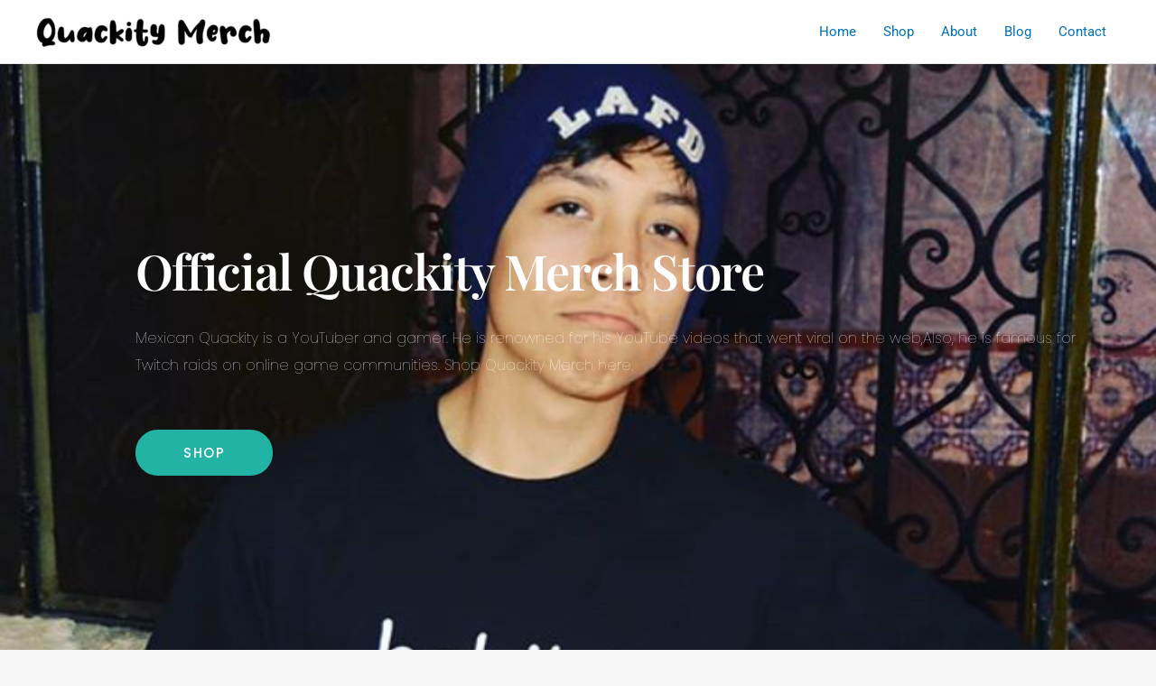

--- FILE ---
content_type: text/css
request_url: https://quackitymerch.org/wp-content/uploads/elementor/css/post-5.css?ver=1764255549
body_size: 600
content:
.elementor-5 .elementor-element.elementor-element-7b3769c6:not(.elementor-motion-effects-element-type-background), .elementor-5 .elementor-element.elementor-element-7b3769c6 > .elementor-motion-effects-container > .elementor-motion-effects-layer{background-image:url("https://quackitymerch.org/wp-content/uploads/2022/01/Quackity-Merch.png");background-repeat:no-repeat;background-size:cover;}.elementor-5 .elementor-element.elementor-element-7b3769c6 > .elementor-background-overlay{background-color:#504992;opacity:0.8;transition:background 0.3s, border-radius 0.3s, opacity 0.3s;}.elementor-5 .elementor-element.elementor-element-7b3769c6 > .elementor-container{max-width:1140px;}.elementor-5 .elementor-element.elementor-element-7b3769c6{transition:background 0.3s, border 0.3s, border-radius 0.3s, box-shadow 0.3s;padding:200px 0px 200px 0px;}.elementor-5 .elementor-element.elementor-element-706473b2 > .elementor-element-populated{padding:0px 0px 0px 80px;}.elementor-widget-heading .elementor-heading-title{font-family:var( --e-global-typography-primary-font-family ), Sans-serif;font-weight:var( --e-global-typography-primary-font-weight );color:var( --e-global-color-primary );}.elementor-5 .elementor-element.elementor-element-699f0be0 .elementor-heading-title{font-family:"Playfair Display", Sans-serif;font-size:54px;line-height:1.1em;letter-spacing:-1.4px;color:#ffffff;}.elementor-widget-text-editor{font-family:var( --e-global-typography-text-font-family ), Sans-serif;font-weight:var( --e-global-typography-text-font-weight );color:var( --e-global-color-text );}.elementor-widget-text-editor.elementor-drop-cap-view-stacked .elementor-drop-cap{background-color:var( --e-global-color-primary );}.elementor-widget-text-editor.elementor-drop-cap-view-framed .elementor-drop-cap, .elementor-widget-text-editor.elementor-drop-cap-view-default .elementor-drop-cap{color:var( --e-global-color-primary );border-color:var( --e-global-color-primary );}.elementor-5 .elementor-element.elementor-element-34aecadf > .elementor-widget-container{padding:10px 0px 10px 0px;}.elementor-5 .elementor-element.elementor-element-34aecadf{font-family:"Poppins", Sans-serif;font-size:16px;font-weight:100;line-height:1.9em;color:#ffffff;}.elementor-widget-button .elementor-button{background-color:var( --e-global-color-accent );font-family:var( --e-global-typography-accent-font-family ), Sans-serif;font-weight:var( --e-global-typography-accent-font-weight );}.elementor-5 .elementor-element.elementor-element-6c258f59 .elementor-button{background-color:#22b3a4;font-family:"Poppins", Sans-serif;font-size:15px;text-transform:uppercase;letter-spacing:1.5px;border-style:solid;border-color:#22b3a4;border-radius:50px 50px 50px 50px;padding:15px 50px 15px 50px;}.elementor-5 .elementor-element.elementor-element-6c258f59 .elementor-button:hover, .elementor-5 .elementor-element.elementor-element-6c258f59 .elementor-button:focus{background-color:rgba(0,0,0,0);color:#ffffff;border-color:#ffffff;}.elementor-5 .elementor-element.elementor-element-6c258f59 .elementor-button:hover svg, .elementor-5 .elementor-element.elementor-element-6c258f59 .elementor-button:focus svg{fill:#ffffff;}.elementor-5 .elementor-element.elementor-element-5ba68d3:not(.elementor-motion-effects-element-type-background), .elementor-5 .elementor-element.elementor-element-5ba68d3 > .elementor-motion-effects-container > .elementor-motion-effects-layer{background-image:url("https://quackitymerch.org/wp-content/uploads/2022/01/Quackity-Merch.png");background-repeat:no-repeat;background-size:cover;}.elementor-5 .elementor-element.elementor-element-5ba68d3 > .elementor-background-overlay{background-color:#504992;opacity:0.8;transition:background 0.3s, border-radius 0.3s, opacity 0.3s;}.elementor-5 .elementor-element.elementor-element-5ba68d3 > .elementor-container{max-width:1140px;}.elementor-5 .elementor-element.elementor-element-5ba68d3{transition:background 0.3s, border 0.3s, border-radius 0.3s, box-shadow 0.3s;padding:200px 0px 200px 0px;}.elementor-5 .elementor-element.elementor-element-de55e06 > .elementor-element-populated{padding:0px 0px 0px 80px;}.elementor-5 .elementor-element.elementor-element-8ec48e1 .elementor-heading-title{font-family:"Playfair Display", Sans-serif;font-size:54px;line-height:1.1em;letter-spacing:-1.4px;color:#ffffff;}.elementor-5 .elementor-element.elementor-element-fa1ecf5 > .elementor-widget-container{padding:10px 0px 10px 0px;}.elementor-5 .elementor-element.elementor-element-fa1ecf5{font-family:"Poppins", Sans-serif;font-size:16px;font-weight:100;line-height:1.9em;color:#ffffff;}.elementor-5 .elementor-element.elementor-element-762fce0 .elementor-button{background-color:#22b3a4;font-family:"Poppins", Sans-serif;font-size:15px;text-transform:uppercase;letter-spacing:1.5px;border-style:solid;border-color:#22b3a4;border-radius:50px 50px 50px 50px;padding:15px 50px 15px 50px;}.elementor-5 .elementor-element.elementor-element-762fce0 .elementor-button:hover, .elementor-5 .elementor-element.elementor-element-762fce0 .elementor-button:focus{background-color:rgba(0,0,0,0);color:#ffffff;border-color:#ffffff;}.elementor-5 .elementor-element.elementor-element-762fce0 .elementor-button:hover svg, .elementor-5 .elementor-element.elementor-element-762fce0 .elementor-button:focus svg{fill:#ffffff;}@media(min-width:1025px){.elementor-5 .elementor-element.elementor-element-7b3769c6:not(.elementor-motion-effects-element-type-background), .elementor-5 .elementor-element.elementor-element-7b3769c6 > .elementor-motion-effects-container > .elementor-motion-effects-layer{background-attachment:fixed;}.elementor-5 .elementor-element.elementor-element-5ba68d3:not(.elementor-motion-effects-element-type-background), .elementor-5 .elementor-element.elementor-element-5ba68d3 > .elementor-motion-effects-container > .elementor-motion-effects-layer{background-attachment:fixed;}}@media(max-width:1024px){.elementor-5 .elementor-element.elementor-element-7b3769c6{padding:90px 30px 90px 30px;}.elementor-5 .elementor-element.elementor-element-706473b2 > .elementor-element-populated{padding:0px 0px 0px 30px;}.elementor-5 .elementor-element.elementor-element-699f0be0 .elementor-heading-title{font-size:37px;}.elementor-5 .elementor-element.elementor-element-5ba68d3{padding:90px 30px 90px 30px;}.elementor-5 .elementor-element.elementor-element-de55e06 > .elementor-element-populated{padding:0px 0px 0px 30px;}.elementor-5 .elementor-element.elementor-element-8ec48e1 .elementor-heading-title{font-size:37px;}}@media(max-width:767px){.elementor-5 .elementor-element.elementor-element-7b3769c6{padding:30px 0px 30px 0px;}.elementor-5 .elementor-element.elementor-element-706473b2 > .elementor-element-populated{padding:30px 30px 30px 30px;}.elementor-5 .elementor-element.elementor-element-5ba68d3{padding:30px 0px 30px 0px;}.elementor-5 .elementor-element.elementor-element-de55e06 > .elementor-element-populated{padding:30px 30px 30px 30px;}}